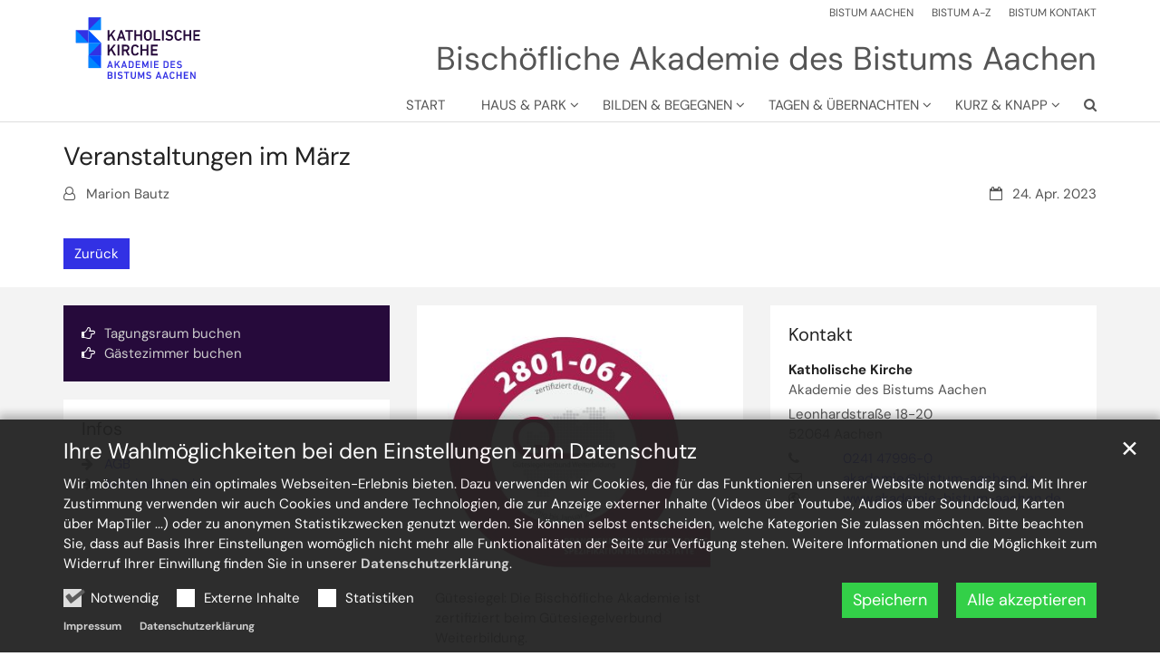

--- FILE ---
content_type: text/html;charset=utf-8
request_url: https://www.akademie-bistum-aachen.de/aktuelles/nachrichten/artikel/Veranstaltungen-im-Maerz/
body_size: 5255
content:
<!DOCTYPE html>
<html lang="de" class="noscript v-standard">
<head>

<noscript><style>html.noscript .hide-noscript { display: none !important; }</style></noscript>
<script>document.documentElement.classList.remove("noscript");document.documentElement.classList.add("hasscript");</script>
<script>mercury = function(){var n=function(){var n=[];return{ready: function(t){n.push(t)},getInitFunctions: function(){return n}}}(),t=function(t){if("function"!=typeof t) return n;n.ready(t)};return t.getInitFunctions=function(){return n.getInitFunctions()},t.ready=function(n){this(n)},t}();var __isOnline=true,__scriptPath="https://cdn.bistum-aachen.de/export/system/modules/alkacon.mercury.theme/js/mercury.js"</script>
<script async src="https://cdn.bistum-aachen.de/export/system/modules/alkacon.mercury.theme/js/mercury.js_1578721975.js"></script>
<link rel="canonical" href="https://www.akademie-bistum-aachen.de/aktuelles/nachrichten/artikel/Veranstaltungen-im-Maerz/">

<title>Veranstaltungen im März  | Bischöfliche Akademie</title>

<meta charset="UTF-8">
<meta http-equiv="X-UA-Compatible" content="IE=edge">

<meta name="viewport" content="width=device-width, initial-scale=1.0, viewport-fit=cover">
<meta name="robots" content="index, follow">
<meta name="revisit-after" content="7 days">

<meta property="og:title" content="Veranstaltungen im März">
<meta property="og:type" content="article">
<meta property="og:url" content="https://www.akademie-bistum-aachen.de/aktuelles/nachrichten/artikel/Veranstaltungen-im-Maerz/">
<meta property="og:locale" content="de"><!-- No Eye-Able license found -->
<link rel="stylesheet" href="https://cdn.bistum-aachen.de/export/system/modules/alkacon.mercury.theme/css/awesome-selection.min.css_862578446.css">
<link rel="stylesheet" href="/export/sites/einrichtungen/akademie/.themes/mercury.min.css_1001985654.css">
<link rel="preload" as="font" type="font/woff2" href="https://cdn.bistum-aachen.de/export/system/modules/alkacon.mercury.theme/fonts/awesome-selection.woff2?v=my-1" crossorigin>
<link rel="apple-touch-icon" sizes="180x180" href="">
<link rel="icon" type="image/png" sizes="32x32" href="/export/sites/einrichtungen/akademie/favicon.png_642975561.png">
<link rel="icon" type="image/png" sizes="16x16" href="/export/sites/einrichtungen/akademie/favicon.png_897707255.png">
</head>
<body>

<a class="btn visually-hidden-focusable-fixed" id="skip-to-content" href="#main-content">Zum Inhalt springen</a><div  id="mercury-page" >
<header class="area-header fh header-notfixed lp-l ls-2 pad-sm meta-aside meta-right title-right title-mobile title-middle nav-disp-default nav-right nav-below np-fixed fix-compact bc-hide has-margin">
<div id="nav-toggle-group"><span id="nav-toggle-label"><button class="nav-toggle-btn" aria-expanded="false" aria-controls="nav-toggle-group"><span class="nav-toggle"><span class="nav-burger">Navigation anzeigen / ausblenden</span></span></button></span></div><div class="header-group co-sm-md sticky csssetting"><div class="head notfixed"><div class="head-overlay"></div>
<div class="h-group co-lg-xl"><div class="h-logo p-xs-12 p-lg-2" ><a href="/start/" class="imglink" title="Zur Startseite">
<div class="header-image image-src-box presized" style="padding-bottom: 57.89474%;" >
<img src="/export/sites/einrichtungen/akademie/.galleries/Grafiken-und-Logos/Logo_BIS_RGB_dunkelblau_blau_RZ_Akademie_des_Bistums_Aachen-ohne_Schutzraum.svg" loading="lazy" width="76" height="44" class=" or-ls"
         alt="Akademie des Bistums Aachen" title="Akademie des Bistums Aachen (c) Bistum Aachen">
</div></a></div><div class="h-info"><div class="h-meta" >
<div class="element type-linksequence pivot ls-row no-icon cap-upper header-links">
<ul ><li class="ls-li"><a href="https://www.bistum-aachen.de/" target="_blank" rel="noopener"><span class="ls-item"><span>BISTUM AACHEN</span></span></a></li><li class="ls-li"><a href="https://www.bistum-aachen.de/bistum-a-z/index.html" target="_blank" rel="noopener"><span class="ls-item"><span>BISTUM A-Z</span></span></a></li><li class="ls-li"><a href="https://www.bistum-aachen.de/kontakt/" target="_blank" rel="noopener"><span class="ls-item"><span>BISTUM KONTAKT</span></span></a></li></ul></div>
</div><div class="h-title"> Bischöfliche Akademie des Bistums Aachen</div></div></div><div class="h-nav"><div class="co-lg-xl">
<div class="nav-main-container" ><nav class="nav-main-group has-sidelogo ">
<div class="nav-main-mobile-logo"><div class="mobile-logolink">
<div class="img-responsive image-src-box presized" style="padding-bottom: 57.89474%;" >
<img src="/export/sites/einrichtungen/akademie/.galleries/Grafiken-und-Logos/Logo_BIS_RGB_dunkelblau_blau_RZ_Akademie_des_Bistums_Aachen-ohne_Schutzraum.svg" loading="lazy" width="76" height="44" class=" or-ls"
         alt="Akademie des Bistums Aachen" title="Akademie des Bistums Aachen (c) Bistum Aachen">
</div></div></div>
<ul class="nav-main-items cap-css has-search">
<li id="nav-main-addition" class="expand hidden-lg-up"><a href="#" aria-controls="nav_nav-main-addition" id="label_nav-main-addition">Startportal Bistum Aachen</a><ul class="nav-menu" id="nav_nav-main-addition" aria-labelledby="label_nav-main-addition">
<li><a href="https://www.bistum-aachen.de/" target="_blank" rel="noopener"><span>BISTUM AACHEN</span></a></li>
<li><a href="https://www.bistum-aachen.de/bistum-a-z/index.html" target="_blank" rel="noopener"><span>BISTUM A-Z</span></a></li>
<li><a href="https://www.bistum-aachen.de/kontakt/" target="_blank" rel="noopener"><span>BISTUM KONTAKT</span></a></li>
</ul></li><li class="nav-first">
<a href="/start/">Start</a></li>
<li class="expand">
<a href="/haus-park/kurzprofil/" id="label_26b3f2ef_1" role="button" aria-expanded="false" aria-controls="nav_26b3f2ef_1" aria-label="Haus &amp; Park Unterebene anzeigen / ausblenden">Haus &amp; Park</a>
<ul class="nav-menu no-mega" id="nav_26b3f2ef_1" aria-label="Haus &amp; Park">
<li><a href="/haus-park/kurzprofil/">Kurzprofil</a></li>
<li><a href="/haus-park/tagungsraeume/">Tagungsräume</a></li>
<li><a href="/haus-park/speisesaele-cafes/">Speisesäle &amp; Cafés</a></li>
<li><a href="/haus-park/kapellen/">Kapellen</a></li>
<li><a href="/haus-park/garten-park/">Garten &amp; Park</a></li>
<li><a href="/haus-park/gaestezimmer/">Gästezimmer</a></li>
<li><a href="/haus-park/mitarbeiterinnen/">Kontaktpersonen</a></li>
<li><a href="/haus-park/schutzkonzept/">Schutzkonzept</a></li></ul>
</li>
<li class="expand">
<a href="/bilden-begegnen/veranstaltungen/" id="label_26b3f2ef_10" role="button" aria-expanded="false" aria-controls="nav_26b3f2ef_10" aria-label="Bilden &amp; begegnen Unterebene anzeigen / ausblenden">Bilden &amp; begegnen</a>
<ul class="nav-menu no-mega" id="nav_26b3f2ef_10" aria-label="Bilden &amp; begegnen">
<li><a href="/bilden-begegnen/veranstaltungen/">Veranstaltungen</a></li>
<li><a href="/bilden-begegnen/fuehrungsakademie/">Führungsakademie</a></li>
<li><a href="/bilden-begegnen/jahresthema/">Jahresthema</a></li>
<li><a href="/bilden-begegnen/dossiers/">Dossiers zu besonderen Themen</a></li>
<li><a href="/bilden-begegnen/dozentinnen-dozenten/">Studienleitung &amp; Verwaltung</a></li>
<li><a href="/bilden-begegnen/beraten/">Beratung zum Bildungsangebot</a></li>
<li><a href="/bilden-begegnen/Ausstellungen/">Ausstellungen</a></li>
<li><a href="/bilden-begegnen/foerdergesellschaft/">Fördergesellschaft</a></li>
<li><a href="/bilden-begegnen/netzwerk/">Netzwerk und Kooperationspartner</a></li>
<li><a href="/bilden-begegnen/Kooperationsveranstaltungen-Caritas/">Kooperationsveranstaltungen: Caritas</a></li></ul>
</li>
<li class="expand">
<a href="/tagen-uebernachten/tagungsraeume_0001/" id="label_26b3f2ef_21" role="button" aria-expanded="false" aria-controls="nav_26b3f2ef_21" aria-label="Tagen &amp; übernachten Unterebene anzeigen / ausblenden">Tagen &amp; übernachten</a>
<ul class="nav-menu no-mega" id="nav_26b3f2ef_21" aria-label="Tagen &amp; übernachten">
<li><a href="/tagen-uebernachten/tagungsraeume_0001/">Tagungsräume</a></li>
<li><a href="/tagen-uebernachten/tagungstechnik/">Tagungstechnik</a></li>
<li><a href="/tagen-uebernachten/essen-trinken/">Essen &amp; Trinken</a></li>
<li><a href="/tagen-uebernachten/preise_leistungen/">Preise &amp; Leistungen</a></li>
<li><a href="/tagen-uebernachten/gaestezimmer/">Gästezimmer</a></li>
<li><a href="/tagen-uebernachten/guest_room/">Guest Information</a></li></ul>
</li>
<li class="expand">
<a href="/kurz-knapp/unser-newsletter/" id="label_26b3f2ef_28" role="button" aria-expanded="false" aria-controls="nav_26b3f2ef_28" aria-label="Kurz &amp; knapp Unterebene anzeigen / ausblenden">Kurz &amp; knapp</a>
<ul class="nav-menu no-mega" id="nav_26b3f2ef_28" aria-label="Kurz &amp; knapp">
<li><a href="/kurz-knapp/unser-newsletter/">Unser Newsletter</a></li>
<li><a href="/kurz-knapp/programmheftbestellung/">Programm &amp; Heft</a></li>
<li><a href="/kurz-knapp/anreise-parken/">Anreise &amp; Parken</a></li>
<li><a href="/kurz-knapp/allgemeine-geschaeftsbedingungen-agb/">Allgemeine Geschäftsbedingungen (AGB)</a></li>
<li class="nav-last">
<a href="/kurz-knapp/datenschutzerklaerung/">Datenschutzerklärung</a></li></ul>
</li>
<li id="nav-main-search" class="expand"><a href="/suche/" title="Suche" role="button" aria-controls="nav_nav-main-search" aria-expanded="false" id="label_nav-main-search" class="click-direct"><span class="search search-btn ico fa fa-search" aria-hidden="true"></span></a><ul class="nav-menu" id="nav_nav-main-search" aria-labelledby="label_nav-main-search"><li><div class="styled-form search-form"><form action="/suche/" method="post"><div class="input button"><label for="searchNavQuery" class="sr-only">Suche</label><input id="searchNavQuery" name="q" type="text" autocomplete="off" placeholder='Suchbegriff eingeben' /><button class="btn" type="button" title="Suche" onclick="this.form.submit(); return false;">Los</button></div></form></div></li></ul></li>
</ul>
</nav>
</div></div></div></div></div>
</header>

<main class="area-content area-one-row">
<div class="container area-wide" >

<div class="row-12" >
<div class="detail-page type-article layout-0">
<div class="detail-visual piece full lay-0 phh phb pnl pnv">
<div class="heading"><h1 class="intro-headline" tabindex="0"><span class="headline">Veranstaltungen im März</span></h1>
</div><div class="body"><div class="text"><div class="visual-info "><div class="info date"><span class="sr-only">Datum:</span><div>24. Apr. 2023</div></div><div class="info person"><span class="sr-only">Von:</span><div >Marion Bautz</div></div></div></div>
</div>
</div>
<div class="attachment-container" ></div>
<script type="application/ld+json">{"datePublished":"2023-04-24T15:06:15+02:00","@type":"Article","author":{"@type":"Person","name":["Marion Bautz"]},"publisher":{"@type":"Person","name":["Marion Bautz"]},"dateModified":"2024-01-31T11:34:20+01:00","mainEntityOfPage":"https://www.akademie-bistum-aachen.de/aktuelles/nachrichten/artikel/Veranstaltungen-im-Maerz/","@context":"http://schema.org","headline":"Veranstaltungen im März","url":"https://www.akademie-bistum-aachen.de/aktuelles/nachrichten/artikel/Veranstaltungen-im-Maerz/"}</script>
</div>
</div>
</div>
</main>

<main class="area-content area-main-side"><div class="container"><div class="row">
<div class="col-lg-8 area-wide" >

<div class="row-12" ><div class="element type-section piece full lay-0 only-link">
<div class="link"><a href="javascript:history.back()" class="btn piece-btn">Zurück</a></div></div>
</div>
</div>
<aside class="col-lg-4 area-narrow" ></aside>
</div></div></main>

<footer class="area-foot"><div class="topfoot">
<div class="container area-wide" >
<div class="row">
<div class="col-lg-4" >
<div class="element type-linksequence pivot ls-bullets custom-icon box box-akzent1">
<ul ><li class="ls-li fa-hand-o-right"><a href="mailto:ichbuche@bistum-aachen.de" class="external"><span class="ls-item"><span>Tagungsraum buchen</span></span></a></li><li class="ls-li fa-hand-o-right"><a href="mailto:ichbuche@bistum-aachen.de" class="external"><span class="ls-item"><span>Gästezimmer buchen</span></span></a></li></ul></div>

<div class="element type-linksequence pivot ls-bullets custom-icon box box-body">
<h3 class="heading" tabindex="0">Infos</h3>
<ul ><li class="ls-li fa-arrow-right"><a href="/kurz-knapp/allgemeine-geschaeftsbedingungen-agb/"><span class="ls-item"><span>AGB</span></span></a></li><li class="ls-li fa-arrow-right"><a href="/kurz-knapp/anreise-parken/"><span class="ls-item"><span>Anreise & Parken</span></span></a></li></ul></div>
</div>
<div class="col-lg-4" ><div class="element type-section box box-body piece full lay-1 pnh phb pnl phv pvf p-dm">
<div class="visual rs_skip ori-ls"><div class="image-src-box presized use-ratio effect-box">
<img src="/export/sites/einrichtungen/akademie/.galleries/Grafiken-und-Logos/Gutesiegelverbund-Weiterbildung_2801-061_Siegel.jpg_1419599409.jpg" loading="lazy" sizes="auto, (min-width: 1320px) 410px, (min-width: 1170px) 360px, (min-width: 992px) 301px, (min-width: 744px) 714px, (min-width: 540px) 510px, 100vw" srcset="/export/sites/einrichtungen/akademie/.galleries/Grafiken-und-Logos/Gutesiegelverbund-Weiterbildung_2801-061_Siegel.jpg_405399329.jpg 301w, /export/sites/einrichtungen/akademie/.galleries/Grafiken-und-Logos/Gutesiegelverbund-Weiterbildung_2801-061_Siegel.jpg_1384618741.jpg 345w, /export/sites/einrichtungen/akademie/.galleries/Grafiken-und-Logos/Gutesiegelverbund-Weiterbildung_2801-061_Siegel.jpg_234063655.jpg 360w, /export/sites/einrichtungen/akademie/.galleries/Grafiken-und-Logos/Gutesiegelverbund-Weiterbildung_2801-061_Siegel.jpg_1376508926.jpg 410w, /export/sites/einrichtungen/akademie/.galleries/Grafiken-und-Logos/Gutesiegelverbund-Weiterbildung_2801-061_Siegel.jpg_1596469661.jpg 510w, /export/sites/einrichtungen/akademie/.galleries/Grafiken-und-Logos/Gutesiegelverbund-Weiterbildung_2801-061_Siegel.jpg_1441448133.jpg 602w, /export/sites/einrichtungen/akademie/.galleries/Grafiken-und-Logos/Gutesiegelverbund-Weiterbildung_2801-061_Siegel.jpg_1472632934.jpg 690w, /export/sites/einrichtungen/akademie/.galleries/Grafiken-und-Logos/Gutesiegelverbund-Weiterbildung_2801-061_Siegel.jpg_1780682919.jpg 714w, /export/sites/einrichtungen/akademie/.galleries/Grafiken-und-Logos/Gutesiegelverbund-Weiterbildung_2801-061_Siegel.jpg_632195961.jpg 720w, /export/sites/einrichtungen/akademie/.galleries/Grafiken-und-Logos/Gutesiegelverbund-Weiterbildung_2801-061_Siegel.jpg_1757671191.jpg 820w, /export/sites/einrichtungen/akademie/.galleries/Grafiken-und-Logos/Gutesiegelverbund-Weiterbildung_2801-061_Siegel.jpg_929968902.jpg 1020w, /export/sites/einrichtungen/akademie/.galleries/Grafiken-und-Logos/Gutesiegelverbund-Weiterbildung_2801-061_Siegel.jpg_543275304.jpg 1428w, /export/sites/einrichtungen/akademie/.galleries/Grafiken-und-Logos/Gutesiegelverbund-Weiterbildung_2801-061_Siegel.jpg_846922549.jpg 1506w, /export/sites/einrichtungen/akademie/.galleries/Grafiken-und-Logos/Gutesiegelverbund-Weiterbildung_2801-061_Siegel.jpg_1419599409.jpg 2008w" width="2008" height="1772" class=" animated or-ls"
         alt="Gutesiegelverbund Weiterbildung 2801-061" title="Gutesiegelverbund Weiterbildung 2801-061 (c) Bistum Aachen" style="aspect-ratio: 2008 / 1772;"></div>
</div><div class="body default"><div class="text"><p>Gütesiegel: Die Bischöfliche Akademie ist zertifiziert beim Gütesiegelverbund Weiterbildung.</p></div>
</div>
</div>
</div>
<div class="col-lg-4" >
<div class="detail-page type-contact contact-org compact box box-body paragraph piece full lay-0 phh phb pnl pnv">
<div class="heading"><h3 class="piece-heading" tabindex="0">Kontakt</h3>
</div><div class="body"><div class="text"><script type="application/ld+json">{"address":{"streetAddress":"Leonhardstraße 18-20","areaServed":{"geo":{"@type":"GeoCoordinates","latitude":"50.767357","longitude":"6.084682"},"@type":"Place"},"@type":"PostalAddress","postalCode":"52064","addressLocality":"Aachen"},"@type":"Organization","name":"Katholische Kirche","telephone":"0241 47996-0","@context":"https://schema.org","url":"https://www.akademie-bistum-aachen.de/","email":"akademie@bistum-aachen.de"}</script><div class="text-box">
<h4 class="fn n" tabindex="0" translate="no">Katholische Kirche</h4>
<div class="subfn" translate="no"><div class="pos">Akademie des Bistums Aachen</div></div><div class="adr " translate="no"><div class="street-address">Leonhardstraße 18-20</div><div><span class="postal-code">52064</span> <span class="locality">Aachen</span></div></div><div class="phone tablerow"><span class="icon-label"><span class="ico fa fa-phone" aria-label="Telefon:" role="img"></span></span><span><a href="tel:024147996-0" ><span class="tel">0241 47996-0</span></a></span></div><div class="mail tablerow" ><span class="icon-label"><span class="ico fa fa-envelope-o" aria-label="E-Mail:" role="img"></span></span><span><a  href="mailto:akademie@bistum-aachen.de" title="akademie@bistum-aachen.de"><span class="email">akademie@bistum-aachen.de</span></a></span></div><div class="website tablerow"><span class="icon-label"><span class="ico fa fa-globe" aria-label="Web:" role="img"></span></span><span><a href="/">www.akademie-bistum-aachen.de</a></span></div></div>
</div>
</div>
</div>
</div>
</div>
</div></div><div class="subfoot no-external">
<div class="container area-wide" >

<div class="row-12" >
<div class="element type-linksequence pivot ls-row no-icon">
<ul ><li class="ls-li"><a href="https://www.bistum-aachen.de/" target="_blank" rel="noopener"><span class="ls-item"><span>&copy; Bistum Aachen</span></span></a></li><li class="ls-li"><a href="/impressum/"><span class="ls-item"><span>Impressum</span></span></a></li><li class="ls-li"><a href="/kurz-knapp/datenschutzerklaerung/" target="_blank" rel="noopener"><span class="ls-item"><span>Datenschutzerklärung</span></span></a></li><li class="ls-li"><a href="/sitemap/"><span class="ls-item"><span>Sitemap</span></span></a></li></ul></div>
</div>
</div></div></footer>
</div>

<oc-div id="template-info" data-info='{"googleApiKey":"osm","osmApiKey":"DED5rAYqtS6D46gzjFqp","osmSpriteUrl":"/handleStatic/v-1643204046v/osm/sprite","googleApiKeyWorkplace":"AIzaSyB8c7hEqZEIe3ZsuY7ScnXHgef4UIdx0JM","iconConfig":"aHR0cHM6Ly9jZG4uYmlzdHVtLWFhY2hlbi5kZS9leHBvcnQvc3lzdGVtL21vZHVsZXMvYWxrYWNvbi5tZXJjdXJ5LnRoZW1lL2ljb25zL2ZhL2F0LnN2Zw==","fullIcons":"aHR0cHM6Ly9jZG4uYmlzdHVtLWFhY2hlbi5kZS9leHBvcnQvc3lzdGVtL21vZHVsZXMvYWxrYWNvbi5tZXJjdXJ5LnRoZW1lL2Nzcy9hd2Vzb21lLWZ1bGwubWluLmNzc184NjI1Nzg0NDcuY3Nz","editMode":"false","project":"online","context":"/","locale":"de"}' data-matomo='{"id":"476","jst":true,"dnt":false,"url":"https://matomo.bistum-aachen.de"}'>
<oc-div id="template-grid-info"></oc-div></oc-div>
<div id="topcontrol" tabindex="0"></div>

<div id="fixed-bottom-bar">

<div id="privacy-policy-link-settings" class="fixed-bottom-bar-item"></div>
</div>

<div id="privacy-policy-placeholder"></div><div id="privacy-policy-banner" class="pp-banner" data-banner='{"root":"L3NpdGVzL2VpbnJpY2h0dW5nZW4vYWthZGVtaWU=","page":"L2FrdHVlbGxlcy9uYWNocmljaHRlbi9hcnRpa2VsL2luZGV4Lmh0bWw=","policy":"L3NoYXJlZC8uY29udGVudC9wcml2YWN5LXBvbGljeS1tLnhtbA=="}'></div>
<noscript><div id="privacy-policy-banner-noscript" class="pp-banner"><div class=banner><div class="container"><div class="message">JavaScript ist deaktiviert!</div></div></div></div></noscript>
</body>
</html>

--- FILE ---
content_type: image/svg+xml
request_url: https://www.akademie-bistum-aachen.de/export/sites/einrichtungen/akademie/.galleries/Grafiken-und-Logos/Logo_BIS_RGB_dunkelblau_blau_RZ_Akademie_des_Bistums_Aachen-ohne_Schutzraum.svg
body_size: 4504
content:
<?xml version="1.0" encoding="UTF-8"?>
<svg id="Ebene_1" data-name="Ebene 1" xmlns="http://www.w3.org/2000/svg" width="75.84764mm" height="43.58923mm" viewBox="0 0 215.0012 123.56001">
  <defs>
    <style>
      .cls-1 {
        fill: none;
      }

      .cls-2 {
        fill: #0085ff;
      }

      .cls-3 {
        fill: #0053ff;
      }

      .cls-4 {
        fill: #260a3b;
      }

      .cls-5 {
        fill: #3231e4;
      }
    </style>
  </defs>
  <rect class="cls-1" x="-17.715" y="-17.68" width="303.89999" height="174.25"/>
  <path class="cls-4" d="M63.505,56.93c0-.14.09-.23.23-.23h2.21c.14,0,.23.09.23.23v7.21l5.79-7.25c.11-.14.2-.18.36-.18h2.57c.14,0,.2.16.09.29l-4.75,5.72,5.29,9.03c.09.16.02.27-.16.27h-2.5c-.18,0-.25-.05-.34-.18l-4.01-7.07-2.34,2.84v4.19c0,.14-.09.23-.23.23h-2.21c-.14,0-.23-.09-.23-.23,0,0,0-14.87,0-14.87Z"/>
  <path class="cls-4" d="M77.925,56.93c0-.14.09-.23.23-.23h2.21c.14,0,.23.09.23.23v14.87c0,.14-.09.23-.23.23h-2.21c-.14,0-.23-.09-.23-.23v-14.87Z"/>
  <path class="cls-4" d="M92.605,72.02c-.18,0-.27-.07-.34-.23l-2.93-5.97h-2.64c-.09,0-.13.05-.13.14v5.83c0,.14-.09.23-.23.23h-2.21c-.14,0-.23-.09-.23-.23v-14.87c0-.14.09-.23.23-.23h5.92c2.82,0,4.89,1.87,4.89,4.57,0,2.01-1.15,3.56-2.91,4.21l3.22,6.24c.09.16,0,.29-.16.29h-2.5l.02.02001ZM92.315,61.27c0-1.33-.95-2.19-2.34-2.19h-3.27c-.09,0-.13.04-.13.14v4.08c0,.09.04.14.13.14h3.27c1.4,0,2.34-.86,2.34-2.16v-.00999Z"/>
  <path class="cls-4" d="M97.405,64.36c0-2.43.09-3.2.41-4.15.79-2.5,2.73-3.76,5.32-3.76,2.46,0,4.3,1.26,5.18,3.29.04.11,0,.23-.11.27l-1.91.92c-.14.07-.25,0-.29-.11-.5-1.08-1.35-1.98-2.86-1.98s-2.32.79-2.75,2.03c-.2.63-.27,1.24-.27,3.49s.07,2.86.27,3.49c.43,1.24,1.28,2.03,2.75,2.03s2.37-.9,2.86-1.98c.05-.11.16-.18.29-.11l1.91.92c.11.05.16.16.11.27-.88,2.03-2.73,3.29-5.18,3.29-2.59,0-4.53-1.26-5.32-3.76-.32-.95-.41-1.71-.41-4.14v-.00997Z"/>
  <path class="cls-4" d="M110.815,56.93c0-.14.09-.23.23-.23h2.21001c.14,0,.23.09.23.23v6.04c0,.09.03999.14.14.14h5.83c.09,0,.13-.04.13-.14v-6.04c0-.14.09-.23.23-.23h2.21001c.14,0,.23.09.23.23v14.87c0,.14-.09.23-.23.23h-2.21001c-.14,0-.23-.09-.23-.23v-6.17c0-.09-.03999-.14-.13-.14h-5.83c-.09,0-.14.05-.14.14v6.17c0,.14-.09.23-.23.23h-2.21001c-.14,0-.23-.09-.23-.23v-14.87Z"/>
  <path class="cls-4" d="M125.595,56.93c0-.14.09-.23.23-.23h9.60001c.14,0,.23.09.23.23v1.94c0,.14-.09.23-.23.23h-7.03c-.09,0-.14.04-.14.14v3.74c0,.09.05.14.14.14h5.92c.14,0,.23.09.23.23v1.94c0,.14-.09.23-.23.23h-5.92c-.09,0-.14.05-.14.14v3.87c0,.09.05.14.14.14h7.03c.14,0,.23.09.23.23v1.94c0,.14-.09.23-.23.23h-9.60001c-.14,0-.23-.09-.23-.23v-14.91002Z"/>
  <path class="cls-4" d="M63.515,36.23c0-.13.09-.22.22-.22h2.14c.13,0,.22.09.22.22v6.99l5.61-7.03c.11-.13.2-.17.35-.17h2.49c.13,0,.2.15.09.28l-4.61,5.55,5.13,8.76c.09.15.02.26-.15.26h-2.42c-.17,0-.24-.04-.33-.17l-3.89-6.86-2.27,2.75v4.06c0,.13-.09.22-.22.22h-2.14c-.13,0-.22-.09-.22-.22v-14.42Z"/>
  <path class="cls-4" d="M81.865,36.23c.04-.13.13-.22.28-.22h2.01c.15,0,.24.09.28.22l5.02,14.42c.04.13,0,.22-.15.22h-2.14c-.15,0-.24-.07-.28-.22l-.98-2.88h-5.59l-.98,2.88c-.04.15-.13.22-.28.22h-2.12c-.15,0-.2-.09-.15-.22l5.09-14.42h-.00999ZM85.12499,45.47l-1.97-5.77h-.07l-1.99,5.77h4.03Z"/>
  <path class="cls-4" d="M93.255,50.86c-.13,0-.22-.09-.22-.22v-12.19c0-.09-.04-.13-.13-.13h-3.89c-.13,0-.22-.09-.22-.22v-1.88c0-.13.09-.22.22-.22h10.62c.13,0,.22.09.22.22v1.88c0,.13-.09.22-.22.22h-3.89c-.09,0-.13.04-.13.13v12.19c0,.13-.09.22-.22.22h-2.14001Z"/>
  <path class="cls-4" d="M101.98499,36.23c0-.13.09-.22.22-.22h2.14c.13,0,.22.09.22.22v5.85c0,.09.04.13.13.13h5.66c.09,0,.13-.04.13-.13v-5.85c0-.13.09-.22.22-.22h2.14c.13,0,.22.09.22.22v14.42c0,.13-.09.22-.22.22h-2.14c-.13,0-.22-.09-.22-.22v-5.99c0-.09-.03999-.13-.13-.13h-5.66c-.09,0-.13.04-.13.13v5.99c0,.13-.09.22-.22.22h-2.14c-.13,0-.22-.09-.22-.22,0,0,0-14.42,0-14.42Z"/>
  <path class="cls-4" d="M116.165,47.52c-.31-.92-.39-1.75-.39-4.08s.09-3.17.39-4.08c.75999-2.36,2.69-3.58,5.24001-3.58s4.5,1.22,5.25999,3.58c.31.92.39,1.75.39,4.08s-.09,3.17-.39,4.08c-.75999,2.36-2.69,3.58-5.25999,3.58s-4.48-1.22-5.24001-3.58ZM124.18499,46.84c.17-.55.25999-1.31.25999-3.41s-.09-2.86-.25999-3.41c-.42-1.2-1.28999-1.94-2.77-1.94s-2.34.74-2.75,1.94c-.17.55-.25999,1.29-.25999,3.41s.09,2.86.25999,3.41c.41,1.2,1.28999,1.94,2.75,1.94s2.36-.74,2.77-1.94Z"/>
  <path class="cls-4" d="M129.785,36.23c0-.13.09-.22.22-.22h2.14c.13,0,.22.09.22.22v12.19c0,.09.03999.13.13.13h6.82001c.13,0,.22.09.22.22v1.88c0,.13-.09.22-.22.22h-9.31c-.13,0-.22-.09-.22-.22v-14.42h-.00002Z"/>
  <path class="cls-4" d="M141.68499,36.23c0-.13.09-.22.22-.22h2.14c.13,0,.22.09.22.22v14.42c0,.13-.09.22-.22.22h-2.14c-.13,0-.22-.09-.22-.22v-14.42Z"/>
  <path class="cls-4" d="M146.595,49.14c-.09-.09-.13-.22-.03999-.33l1.35001-1.57c.09-.11.22-.11.31-.02.96001.76,2.38,1.57,4.03999,1.57,1.77,0,2.8-.9,2.8-2.14,0-1.07-.66-1.77-2.71001-2.05l-.78999-.11c-2.86-.39-4.48-1.77-4.48-4.24,0-2.69,1.97-4.48,5.02-4.48,1.86,0,3.63.59,4.81,1.49.11.09.13.17.03999.31l-1.05,1.62c-.09.11-.2.13-.31.07-1.2-.79-2.32001-1.16-3.56-1.16-1.50999,0-2.34.83-2.34,1.99,0,1.03.72,1.73,2.73,2.01l.78999.11c2.86.39,4.42999,1.75,4.42999,4.3s-1.89999,4.61-5.59,4.61c-2.17999,0-4.3-.87-5.46001-1.97l.01001-.01Z"/>
  <path class="cls-4" d="M159.76499,43.43c0-2.36.09-3.1.39-4.02.75999-2.42,2.64-3.65,5.14999-3.65,2.38,0,4.17,1.22,5.02,3.19.03999.11,0,.22-.11.26l-1.86.9c-.13.07-.24001,0-.28-.11-.48-1.05-1.31-1.92-2.77-1.92s-2.25.76-2.66,1.97c-.2.61-.25999,1.2-.25999,3.39s.07001,2.77.25999,3.39c.41,1.2,1.24001,1.97,2.66,1.97s2.28999-.87,2.77-1.92c.03999-.11.14999-.17.28-.11l1.86.9c.11.04.14999.15.11.26-.85001,1.97-2.64,3.19-5.02,3.19-2.50999,0-4.39-1.22-5.14999-3.65-.31-.92-.39-1.66-.39-4.02v-.02001Z"/>
  <path class="cls-4" d="M172.635,36.23c0-.13.09-.22.22-.22h2.14c.13,0,.22.09.22.22v5.85c0,.09.03999.13.13.13h5.66c.09,0,.13-.04.13-.13v-5.85c0-.13.09-.22.22-.22h2.14c.13,0,.22.09.22.22v14.42c0,.13-.09.22-.22.22h-2.14c-.13,0-.22-.09-.22-.22v-5.99c0-.09-.03999-.13-.13-.13h-5.66c-.09,0-.13.04-.13.13v5.99c0,.13-.09.22-.22.22h-2.14c-.13,0-.22-.09-.22-.22v-14.42Z"/>
  <path class="cls-4" d="M186.82499,36.23c0-.13.09-.22.22-.22h9.31c.13,0,.22.09.22.22v1.88c0,.13-.09.22-.22.22h-6.82001c-.09,0-.13.04-.13.13v3.63c0,.09.03999.13.13.13h5.74001c.13,0,.22.09.22.22v1.88c0,.13-.09.22-.22.22h-5.74001c-.09,0-.13.04-.13.13v3.76c0,.09.03999.13.13.13h6.82001c.13,0,.22.09.22.22v1.88c0,.13-.09.22-.22.22h-9.31c-.13,0-.22-.09-.22-.22v-14.43Z"/>
  <g>
    <rect class="cls-5" x="18.005" y="36" width="18.04" height="18.04"/>
    <polygon class="cls-2" points="18.005 36 18.005 54.04 36.045 54.04 18.005 36"/>
  </g>
  <g>
    <rect class="cls-2" x="36.045" y="18.04" width="17.97" height="17.97"/>
    <polyline class="cls-5" points="54.005 18.04 36.045 18.04 36.045 36.01"/>
  </g>
  <g>
    <rect class="cls-2" x="36.045" y="54.04" width="17.97" height="17.97"/>
    <polyline class="cls-5" points="36.045 72.01 54.005 72.01 54.005 54.04"/>
  </g>
  <g>
    <rect class="cls-3" x="36.045" y="72.01" width="17.97" height="17.97"/>
    <polyline class="cls-2" points="54.005 89.98 36.045 89.98 36.045 72.01"/>
  </g>
  <polygon class="cls-3" points="36.045 54.04 54.085 54.04 36.045 36 36.045 54.04"/>
  <g>
    <path class="cls-5" d="M66.12499,80.15c.03-.1.09-.15.19-.15h1.35c.1,0,.16.05.19.15l3.37,9.68c.03.1,0,.15-.1.15h-1.44c-.1,0-.16-.05-.19-.15l-.66-1.94h-3.75l-.66,1.94c-.03.1-.09.15-.19.15h-1.42c-.1,0-.13-.05-.1-.15l3.42-9.68h-.00999ZM68.30499,86.36l-1.32-3.87h-.04l-1.33,3.87h2.7-.00999Z"/>
    <path class="cls-5" d="M73.55499,80.15c0-.1.05-.15.15-.15h1.44c.1,0,.15.05.15.15v4.69l3.77-4.72c.07-.08.15-.12.23-.12h1.67s.08.02.1.06,0,.08-.04.13l-3.09,3.72,3.45,5.88c.07.12.03.18-.1.18h-1.63c-.1,0-.17-.04-.22-.12l-2.61-4.6-1.53,1.85v2.73c0,.1-.05.15-.15.15h-1.44c-.1,0-.15-.05-.15-.15,0,0,0-9.68,0-9.67999Z"/>
    <path class="cls-5" d="M86.385,80.15c.03-.1.09-.15.19-.15h1.35c.1,0,.16.05.19.15l3.37,9.68c.03.1,0,.15-.1.15h-1.44c-.1,0-.16-.05-.19-.15l-.66-1.94h-3.75l-.66,1.94c-.03.1-.09.15-.19.15h-1.42c-.1,0-.13-.05-.1-.15l3.42-9.68h-.00999ZM88.575,86.36l-1.32-3.87h-.04l-1.33,3.87h2.7-.00999Z"/>
    <path class="cls-5" d="M93.825,80.14c0-.1.05-.15.15-.15h3.57c1.74,0,2.86.74,3.34,2.22.04.13.07.26.1.4s.06.32.08.52c.02.21.04.46.05.76s.01.66.01,1.09,0,.8-.01,1.09c0,.3-.03.55-.05.76s-.05.38-.08.52-.06.28-.1.4c-.48,1.48-1.59,2.22-3.34,2.22h-3.57c-.1,0-.15-.05-.15-.15v-9.69.01001ZM95.55499,88.32c0,.06.03.09.09.09h1.48c.56,0,1-.1,1.34-.29s.58-.52.73-.97c.03-.07.05-.15.07-.26s.04-.23.05-.4.03-.36.04-.61c0-.24.01-.55.01-.91s0-.66-.01-.91c-.01-.24-.02-.45-.04-.61s-.03-.3-.05-.4-.04-.18-.07-.25c-.15-.45-.39-.77-.73-.96s-.78-.29-1.34-.29h-1.48c-.06,0-.09.03-.09.09v6.68002Z"/>
    <path class="cls-5" d="M103.955,80.14c0-.1.05-.15.15-.15h6.25001c.10001,0,.14999.05.14999.15v1.27c0,.1-.05.15-.14999.15h-4.58c-.06,0-.09.03-.09.09v2.42c0,.06.03.09.09.09h3.86c.1,0,.15.05.15.15v1.27c0,.1-.05.15-.15.15h-3.86c-.06,0-.09.03-.09.09v2.51c0,.06.03.09.09.09h4.58c.10001,0,.14999.05.14999.15v1.27c0,.1-.05.15-.14999.15h-6.25c-.1,0-.15-.05-.15-.15v-9.69998Z"/>
    <path class="cls-5" d="M113.285,80.15c0-.1.05-.15.14999-.15h1.31c.13,0,.21001.05.25.15l2.74001,6.14h.06l2.7-6.14c.03999-.1.12-.15.25-.15h1.28999c.10001,0,.14999.05.14999.15v9.68c0,.1-.05.15-.14999.15h-1.28c-.10001,0-.14999-.05-.14999-.15v-6.1h-.06l-2.11,4.69c-.06.13-.14999.19-.28.19h-.85001c-.13,0-.22-.06-.28-.19l-2.11-4.69h-.06v6.1c0,.1-.05.15-.14999.15h-1.28c-.10001,0-.14999-.05-.14999-.15v-9.68h.00999Z"/>
    <rect class="cls-5" x="125.335" y="80" width="1.73999" height="9.98" rx=".15" ry=".15"/>
    <path class="cls-5" d="M130.23499,80.14c0-.1.05-.15.14999-.15h6.25c.10001,0,.14999.05.14999.15v1.27c0,.1-.05.15-.14999.15h-4.58c-.06,0-.09.03-.09.09v2.42c0,.06.03.09.09.09h3.86c.10001,0,.14999.05.14999.15v1.27c0,.1-.05.15-.14999.15h-3.86c-.06,0-.09.03-.09.09v2.51c0,.06.03.09.09.09h4.58c.10001,0,.14999.05.14999.15v1.27c0,.1-.05.15-.14999.15h-6.25c-.10001,0-.14999-.05-.14999-.15v-9.69998Z"/>
    <path class="cls-5" d="M143.98499,80.14c0-.1.05-.15.14999-.15h3.57001c1.74001,0,2.86.74,3.33,2.22.03999.13.07001.26.10001.4s.06.32.08.52c.02.21.03999.46.05.76s.00999.66.00999,1.09,0,.8-.00999,1.09c0,.3-.03.55-.05.76s-.05.38-.08.52-.06.28-.10001.4c-.48,1.48-1.59,2.22-3.33,2.22h-3.57001c-.10001,0-.14999-.05-.14999-.15v-9.69.01001ZM145.71499,88.32c0,.06.03.09.09.09h1.48c.56,0,1-.1,1.34-.29.34-.2.58-.52.73-.97.03-.07.05-.15.07001-.26s.03999-.23.05-.4.03-.36.03999-.61c0-.24.00999-.55.00999-.91s0-.66-.00999-.91c0-.24-.02-.45-.03999-.61s-.03-.3-.05-.4-.03999-.18-.07001-.25c-.14999-.45-.39-.77-.73-.96-.34-.2-.78999-.29-1.34-.29h-1.48c-.06,0-.09.03-.09.09v6.68002Z"/>
    <path class="cls-5" d="M154.12499,80.14c0-.1.05-.15.14999-.15h6.25c.10001,0,.14999.05.14999.15v1.27c0,.1-.05.15-.14999.15h-4.58c-.06,0-.09.03-.09.09v2.42c0,.06.03.09.09.09h3.86c.10001,0,.14999.05.14999.15v1.27c0,.1-.05.15-.14999.15h-3.86c-.06,0-.09.03-.09.09v2.51c0,.06.03.09.09.09h4.58c.10001,0,.14999.05.14999.15v1.27c0,.1-.05.15-.14999.15h-6.25c-.10001,0-.14999-.05-.14999-.15v-9.69998Z"/>
    <path class="cls-5" d="M166.585,90.14c-.37,0-.73-.03-1.08-.1s-.69-.16-1-.28c-.32001-.12-.61-.26-.88-.42-.27-.16-.5-.34-.7-.53-.08-.08-.09-.15-.03-.22l.91-1.06c.07001-.08.14-.08.21001-.01.16.13.33.25.53999.38.2.13.42.24.64.34s.47.18.73.24c.25.06.52.09.81.09.60001,0,1.06-.13,1.39-.4.33-.27.49001-.61.49001-1.03,0-.36-.13-.66-.39999-.89-.25999-.23-.74001-.39-1.42-.49l-.53-.07c-.97-.14-1.71001-.44-2.23-.9-.52-.46-.78-1.11-.78-1.94,0-.45.08-.86.23-1.23s.38-.69.67-.95c.28999-.26.64999-.47,1.06-.61.42-.14.88-.21,1.39999-.21.63,0,1.22.09,1.78.27s1.03999.43,1.44.73c.07001.06.08.13.03.21l-.7,1.09c-.06.08-.13.09-.21001.04-.41-.26-.81-.46-1.19-.59s-.78-.19-1.2-.19c-.50999,0-.89999.12-1.17.37s-.39999.57-.39999.96c0,.34.14.63.41.86s.75.39,1.42999.49l.53.07c.97.14,1.71001.44,2.22.9s.75999,1.13.75999,1.99c0,.44-.08.85-.24001,1.23-.16.38-.39999.71-.72.98-.32001.27-.72.49-1.19.65s-1.00999.23-1.63.23h.02002Z"/>
    <path class="cls-5" d="M63.545,95.52c0-.1.05-.15.15-.15h3.71c1.06,0,1.84.24,2.35.73.51.48.76,1.13.76,1.93,0,.57-.12,1.02-.34,1.36-.23.34-.5.59-.81.75v.03c.16.06.31.15.47.28s.3.29.42.48c.13.19.23.41.32.66.08.25.12.53.12.83,0,1-.3,1.74-.89,2.21-.6.48-1.44.72-2.54.72h-3.56c-.1,0-.15-.05-.15-.15v-9.68h-.01001ZM67.355,99.52c.44,0,.79-.12,1.04-.36s.38-.55.38-.95-.13-.72-.38-.96-.6-.36-1.04-.36h-1.99c-.06,0-.09.03-.09.09v2.45c0,.06.03.09.09.09,0,0,1.99,0,1.99,0ZM65.275,103.73c0,.06.03.09.09.09h2.08c.49,0,.86-.13,1.12-.38s.39-.59.39-1.01-.13-.74-.39-1-.63-.38-1.12-.38h-2.08c-.06,0-.09.03-.09.09v2.6-.00999Z"/>
    <rect class="cls-5" x="73.405" y="95.37" width="1.74001" height="9.98" rx=".15" ry=".15"/>
    <path class="cls-5" d="M81.445,105.5c-.37,0-.73-.03-1.08-.1s-.69-.16-1-.28c-.32-.12-.61-.26-.88-.42-.27-.16-.5-.34-.7-.53-.08-.08-.09-.15-.03-.22l.91-1.06c.07-.08.14-.08.21-.01.16.13.33.25.54.38.2.13.42.24.64.34s.47.18.73.24c.25.06.52.09.81.09.6,0,1.06-.13,1.39-.4.33-.27.49-.61.49-1.03,0-.36-.13-.66-.4-.89-.26-.23-.74-.39-1.42-.49l-.53-.07c-.97-.14-1.71-.44-2.23-.9-.52-.46-.78-1.11-.78-1.94,0-.45.08-.86.23-1.23s.38-.69.67-.95c.29-.26.65-.47,1.06-.61.42-.14.88-.21,1.4-.21.63,0,1.22.09,1.78.27s1.04.43,1.44.73c.07.06.08.13.03.21l-.7,1.09c-.06.08-.13.09-.21.04-.41-.26-.81-.46-1.19-.59-.38-.13-.78-.19-1.2-.19-.51,0-.9.12-1.17.37s-.4.57-.4.96c0,.34.14.63.41.86.27.23.75.39,1.43.49l.53.07c.97.14,1.71.44,2.22.9s.76,1.13.76,1.99c0,.44-.08.85-.24,1.23-.16.38-.4.71-.72.98-.32.27-.72.49-1.19.65s-1.01.23-1.63.23h.01998Z"/>
    <path class="cls-5" d="M90.095,105.34c-.1,0-.15-.05-.15-.15v-8.18c0-.06-.03-.09-.09-.09h-2.61c-.1,0-.15-.05-.15-.15v-1.27c0-.1.05-.15.15-.15h7.13c.1,0,.15.05.15.15v1.27c0,.1-.05.15-.15.15h-2.61c-.06,0-.09.03-.09.09v8.18c0,.1-.05.15-.15.15h-1.44.01Z"/>
    <path class="cls-5" d="M100.525,103.93c.58,0,1.05-.18,1.41-.55s.54-.9.54-1.59v-6.28c0-.1.05-.15.15-.15h1.44c.1,0,.15.05.15.15v6.32c0,.58-.09,1.09-.28,1.55-.19.46-.44.84-.77,1.15-.33.31-.72.55-1.17.72s-.94.25-1.47.25-1.01-.08-1.46-.25-.83-.41-1.16-.72-.58-.7-.77-1.15c-.19-.45-.28-.97-.28-1.55v-6.32c0-.1.05-.15.15-.15h1.44c.1,0,.15.05.15.15v6.28c0,.69.18,1.22.54,1.59.36.37.83.55,1.39.55h-.00002Z"/>
    <path class="cls-5" d="M107.315,95.52c0-.1.05-.15.15-.15h1.31c.13,0,.21.05.25.15l2.74,6.14h.06l2.7-6.14c.03999-.1.12-.15.25-.15h1.28999c.10001,0,.14999.05.14999.15v9.68c0,.1-.05.15-.14999.15h-1.28c-.10001,0-.14999-.05-.14999-.15v-6.1h-.06l-2.11,4.69c-.06.13-.14999.19-.28.19h-.85001c-.13,0-.22-.06-.28-.19l-2.11-4.69h-.06v6.1c0,.1-.05.15-.15.15h-1.28c-.1,0-.15-.05-.15-.15v-9.68h.01001Z"/>
    <path class="cls-5" d="M122.505,105.5c-.37,0-.73-.03-1.08-.1s-.69-.16-1-.28c-.32001-.12-.61-.26-.88-.42s-.5-.34-.7-.53c-.08-.08-.09-.15-.03-.22l.91-1.06c.07001-.08.14-.08.21001-.01.16.13.33.25.53999.38s.42.24.64999.34.47.18.73.24.52.09.81.09c.60001,0,1.06-.13,1.39-.4.33-.27.49001-.61.49001-1.03,0-.36-.13-.66-.39999-.89-.25999-.23-.74001-.39-1.42-.49l-.53-.07c-.97-.14-1.71001-.44-2.23-.9-.52-.46-.78-1.11-.78-1.94,0-.45.08-.86.23-1.23.16-.37.38-.69.67-.95.28999-.26.64999-.47,1.06-.61.42-.14.88-.21,1.39999-.21.62,0,1.22.09,1.78.27s1.03999.43,1.44.73c.07001.06.08.13.03.21l-.7,1.09c-.06.08-.13.09-.21001.04-.41-.26-.81-.46-1.19-.59s-.78-.19-1.2-.19c-.50999,0-.89999.12-1.17.37s-.39999.57-.39999.96c0,.34.14.63.41.86s.75.39,1.42999.49l.53.07c.97.14,1.71001.44,2.22.9s.75999,1.13.75999,1.99c0,.44-.08.85-.24001,1.23-.16.38-.39999.71-.72.98-.32001.27-.71001.49-1.19.65-.47.16-1.00999.23-1.63.23h.01003Z"/>
    <path class="cls-5" d="M135.955,95.52c.03-.1.09-.15.19-.15h1.35001c.10001,0,.16.05.19.15l3.37,9.68c.03.1,0,.15-.10001.15h-1.44c-.10001,0-.16-.05-.19-.15l-.66-1.94h-3.75l-.66,1.94c-.03.1-.09.15-.19.15h-1.42c-.10001,0-.13-.05-.10001-.15l3.42-9.68h-.00998ZM138.135,101.72l-1.32001-3.87h-.03999l-1.33,3.87h2.7-.00999Z"/>
    <path class="cls-5" d="M145.96499,95.52c.03-.1.09-.15.19-.15h1.35001c.10001,0,.16.05.19.15l3.37,9.68c.03.1,0,.15-.10001.15h-1.44c-.10001,0-.16-.05-.19-.15l-.66-1.94h-3.75l-.66,1.94c-.03.1-.09.15-.19.15h-1.42c-.10001,0-.13-.05-.10001-.15l3.42-9.68h-.00998ZM148.15499,101.72l-1.32001-3.87h-.03999l-1.33,3.87h2.7-.00999Z"/>
    <path class="cls-5" d="M153.025,103.05c-.05-.16-.09-.31-.12-.46s-.06-.33-.08-.53-.03-.44-.03999-.71c0-.27-.00999-.6-.00999-1.01s0-.72.00999-1c0-.27.02-.51.03999-.71.02-.2.05-.38.08-.53s.08-.31.12-.46c.25-.82.67999-1.44,1.28-1.84.60001-.41,1.33-.61,2.17999-.61.8,0,1.49001.19,2.07001.58.58.38,1.00999.91,1.3,1.58.03.09,0,.15-.07001.18l-1.25.6c-.09.05-.14999.02-.19-.07-.17-.35-.39-.66-.67999-.91s-.67999-.38-1.17999-.38-.86.12-1.14999.35c-.28999.23-.5.56-.64.97-.03.11-.06.21-.08.32s-.03999.25-.06.42-.02.38-.03.62,0,.55,0,.91v.92c0,.24.00999.44.03.61s.03.31.06.42.05.22.08.31c.14.41.35001.73.64.97s.67.35,1.14999.35.89-.13,1.17999-.38.50999-.56.67999-.91c.03999-.1.10001-.12.19-.07l1.25.6c.08.03.10001.09.07001.18-.28.67-.72,1.19-1.3,1.58-.58.38-1.27.58-2.07001.58-.85001,0-1.58-.2-2.17999-.61-.60001-.41-1.03-1.02-1.28-1.84v-.02001Z"/>
    <path class="cls-5" d="M162.445,95.52c0-.1.05-.15.14999-.15h1.44c.10001,0,.14999.05.14999.15v3.92c0,.06.03.09.09.09h3.8c.06,0,.09-.03.09-.09v-3.92c0-.1.05-.15.14999-.15h1.44c.10001,0,.14999.05.14999.15v9.68c0,.1-.05.15-.14999.15h-1.44c-.10001,0-.14999-.05-.14999-.15v-4.02c0-.06-.03-.09-.09-.09h-3.8c-.06,0-.09.03-.09.09v4.02c0,.1-.05.15-.14999.15h-1.44c-.10001,0-.14999-.05-.14999-.15v-9.68Z"/>
    <path class="cls-5" d="M173.055,95.5c0-.1.05-.15.14999-.15h6.25c.10001,0,.14999.05.14999.15v1.27c0,.1-.05.15-.14999.15h-4.58c-.06,0-.09.03-.09.09v2.42c0,.06.03.09.09.09h3.86c.10001,0,.14999.05.14999.15v1.27c0,.1-.05.15-.14999.15h-3.86c-.06,0-.09.03-.09.09v2.51c0,.06.03.09.09.09h4.58c.10001,0,.14999.05.14999.15v1.27c0,.1-.05.15-.14999.15h-6.25c-.10001,0-.14999-.05-.14999-.15v-9.69998Z"/>
    <path class="cls-5" d="M182.37499,95.52c0-.1.05-.15.14999-.15h1.35001c.11,0,.19.05.25.15l4.06,6.88h.06v-6.88c0-.1.05-.15.14999-.15h1.28c.10001,0,.14999.05.14999.15v9.68c0,.1-.05.15-.14999.15h-1.33c-.11,0-.19-.05-.25-.15l-4.08-6.86h-.06v6.86c0,.1-.05.15-.14999.15h-1.28c-.10001,0-.14999-.05-.14999-.15v-9.68Z"/>
  </g>
</svg>